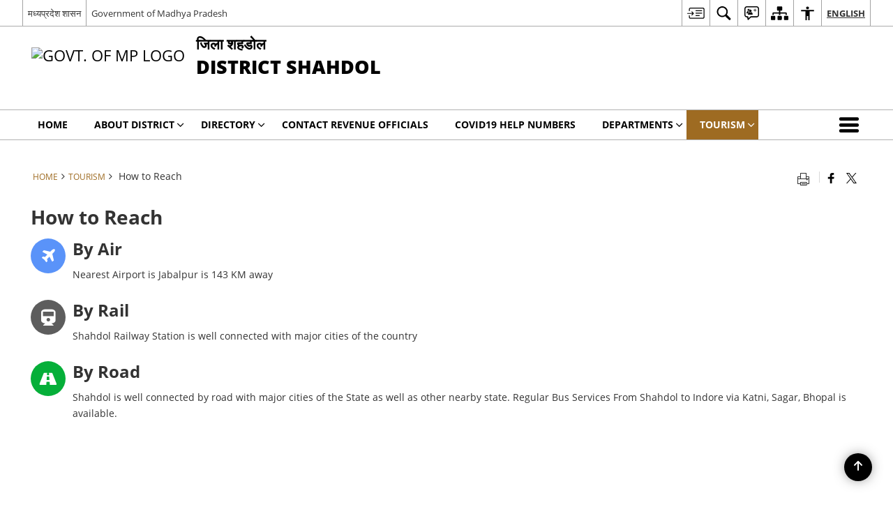

--- FILE ---
content_type: application/javascript
request_url: https://shahdol.nic.in/wp-content/themes/district-theme/js/menu.js
body_size: 5195
content:
// Code for Acessible Main menu

jQuery(document).ready(function ($) {

    //adding outline on menu if meniitems focused
    $('.menuWrapper nav')
        .on('focusin', function () {
            $(this).addClass('menu-focused');
        })
        .on('focusout', function () {
            let $this = $(this);
            setTimeout(function () {
                if (!$this.find(':focus').length) {
                    $this.removeClass('menu-focused');
                }
            }, 10);
        });


    $('.menuWrapper nav ul ul.sub-menu').each(function () {
        const $submenu = $(this);
        const $parentLi = $submenu.closest('li'); // parent <li> with sub-menu
        const $parentLink = $parentLi.children('a').first();

        if ($parentLink.length) {
            const linkText = $.trim($parentLink.clone().children().remove().end().text());
            if (linkText !== '') {
                $submenu.attr('aria-label', linkText + ' submenu');
            }
        }
    });

    var top_level_links = jQuery(this).find('li  a');
    jQuery(top_level_links).each(function () {
        if (jQuery(this).next('ul').length > 0) {
            jQuery(this).parent('li').attr('aria-haspopup', 'true');
            jQuery(this).parent('li').addClass('has-sub');
            jQuery(this).append('<span class="indicator1" aria-hidden="true"></span>')

        }
    });

    function updateAriaExpanded($li, expanded) {
        const $link = $li.children("a");
        if ($li.children("ul.sub-menu").length) {
            $link.attr("aria-expanded", expanded ? "true" : "false");
        } else {
            $link.removeAttr("aria-expanded");
        }
    }

    function openMenu() {
        if ($("body").hasClass("rtl")) {
            $("#overflowMenu").animate({
                left: "0px"
            });
        } else {
            $("#overflowMenu").animate({
                right: "0px"
            });
        }
        $('#overflowMenu ul').find(' > li > a').attr('tabindex', 0);
        $('#overflowMenu a.closeMenu').attr('tabindex', 0);
    }


    function applyAriaRoles() {
        const $mainMenu = $(".menuWrapper nav > ul");

        $mainMenu.attr({
            "role": "menubar"
        });

        const $topLevelLinks = $mainMenu.find("> li > a");

        $topLevelLinks.each(function (index) {
            const $link = $(this);
            $link.attr("role", "menuitem");
            $link.attr("tabindex", index === 0 ? "0" : "0");

            const $parentLi = $link.closest("li");
            $parentLi.attr("role", "none");

            if ($parentLi.children("ul.sub-menu").length) {
                $link.attr("aria-haspopup", "true");
                updateAriaExpanded($parentLi, false);
            } else {
                $link.removeAttr("aria-haspopup aria-expanded");
            }
        });

        $(".menuWrapper nav ul ul.sub-menu").attr("role", "menu").attr("tabindex", "0");
        $(".menuWrapper nav ul ul.sub-menu > li").attr("role", "none");
        $(".menuWrapper nav ul ul.sub-menu > li > a").attr("role", "menuitem").attr("tabindex", "-1"); // set all submenu items to -1 initially
    }

    applyAriaRoles();

    function closeSubMenu($li) {
        $li.find("> ul.sub-menu").slideUp().attr("aria-hidden", "true");
        updateAriaExpanded($li, false);
        $li.find("> ul.sub-menu > li > a").attr("tabIndex", -1);
        $li.find("> ul.sub-menu > li > ul.sub-menu").slideUp().attr("aria-hidden", "true");
        $li.find("> ul.sub-menu > li > a").each(function () {
            updateAriaExpanded($(this).parent(), false);
        });
    }

    function openSubMenu($li, focusLast = false, focusFirst = false) {
        $li.find("> ul.sub-menu").slideDown().attr("aria-hidden", "false");
        updateAriaExpanded($li, true);
        $li.find("> ul.sub-menu > li > a").attr("tabIndex", 0);
        if ($li.closest("ul.sub-menu").length > 0) {
            $li.find("> ul.sub-menu").css({
                display: "block",
                right: "-250px"
            });
        }
        if (focusLast) {
            $li.find("> ul.sub-menu > li:last > a").focus();
        } else if (focusFirst) {
            $li.find("> ul.sub-menu > li:first > a").focus();
        }
    }

    function onMenuItemClick(event) {
        const $submenu = $(this).children("ul.sub-menu");
        const $link = $(this).children("a");
        if ($submenu.length) {
            $(this).siblings("li").find("ul.sub-menu").slideUp().attr("aria-hidden", "true")
                .siblings("a").each(function () {
                    updateAriaExpanded($(this).parent(), false);
                });

            const isVisible = $submenu.is(":visible");
            // $submenu.slideToggle();
            $submenu.attr("aria-hidden", isVisible ? "true" : "false");
            updateAriaExpanded($(this), !isVisible);
            $submenu.find("> li > a").attr("tabIndex", isVisible ? -1 : 0);
            if ($(this).hasClass("has-sub-child")) {
                $submenu.css('left', '100%');
            }
            event.stopPropagation();
        }
    }

    $(".menuWrapper nav ul li").each(function () {
        if ($(this).children("ul.sub-menu").length) {
            $(this).on("click", onMenuItemClick);
        }
    });


    //Keyboard Navigation Handler for Main Menu, Overflow Menu and Submenus

    $(document).on("keydown", function (event) {
        const $currentElement = $(document.activeElement);

        const $menuWrapper = $(".menuWrapper nav, .moreNav");
        if ($menuWrapper.has($currentElement).length === 0) {
            return;
        }

        const isMainMenuItem =
            $currentElement.closest(".menuWrapper nav > ul > li").length > 0 ||
            $currentElement.closest(".moreNav").length > 0;

        const isInSubmenu = $currentElement.closest("ul.sub-menu").length > 0;

        const $mainMenuItems = $(".menuWrapper nav > ul > li > a:visible, .moreNav > a:visible").filter(function () {
            return $(this).closest("li").parents("ul").length === 1;
        });

        const currentIndex = $mainMenuItems.get().indexOf($currentElement[0]);

        const $parentLi = $currentElement.closest("li");
        const $submenuItems = isInSubmenu ? $currentElement.closest("ul.sub-menu").find("> li > a") : [];
        const submenuIndex = isInSubmenu ? $submenuItems.index($currentElement) : -1;

        // ENTER / SPACE
        if (event.which === 13 || event.which === 32) {
            event.preventDefault();
            if ($parentLi.children("ul.sub-menu").length) {
                openSubMenu($parentLi, false, true);
                // $parentLi.children("a").attr("aria-expanded", "true");
            } else {
                window.location.href = $currentElement.attr("href");
                // $parentLi.children("a").attr("aria-expanded", "false");
            }
        }


        // LEFT / RIGHT / UP / DOWN / HOME / END / ALPHABETICAL KEYS
        else if ([37, 38, 39, 40, 36, 35].includes(event.which) || (event.key.length === 1 && /[a-zA-Z0-9]/.test(event.key))) {
            event.preventDefault();

            if (event.which === 37) { // LEFT
                if (!isInSubmenu && isMainMenuItem) {
                    const prevIndex = currentIndex > 0 ? currentIndex - 1 : $mainMenuItems.length - 1;
                    $mainMenuItems.eq(prevIndex).focus();
                } else if (isInSubmenu) {
                    const $parentMenuItem = $currentElement.closest("ul.sub-menu").parent("li");
                    closeSubMenu($parentMenuItem);
                    $parentMenuItem.find("> a").focus().attr("aria-expanded", "false");
                }
            } else if (event.which === 39) { // RIGHT
                let $currentLi = $currentElement.closest("li");

                // Case 1: On a submenu item that has its own nested submenu
                if (isInSubmenu) {
                    let $nestedSubmenu = $currentLi.children("ul.sub-menu");
                    if ($nestedSubmenu.length > 0) {
                        // Open nested submenu
                        $nestedSubmenu.attr("aria-hidden", "false").slideDown().css({
                            display: "block",
                            right: "-250px"
                        });
                        $currentLi.children("a").attr("aria-expanded", "true");

                        // Focus first item in nested submenu
                        $nestedSubmenu.find('a[role="menuitem"]:visible').first().focus();
                    } else {
                        // If no nested submenu, jump to next top-level menu item
                        let $topParentLi = $currentLi;
                        while ($topParentLi.closest("ul.sub-menu").length) {
                            $topParentLi = $topParentLi.closest("ul.sub-menu").parent("li");
                        }

                        // Close all open submenus of this top-level item
                        $topParentLi.find("ul.sub-menu").slideUp().attr("aria-hidden", "true");
                        $topParentLi.find("a[aria-expanded='true']").attr("aria-expanded", "false");

                        const parentIndex = $mainMenuItems.index($topParentLi.find("> a"));
                        const nextIndex = parentIndex < $mainMenuItems.length - 1 ? parentIndex + 1 : 0;
                        $mainMenuItems.eq(nextIndex).focus();
                    }
                }

                // Case 2: On a main menu item (not in submenu)
                else if (!isInSubmenu && isMainMenuItem) {
                    const nextIndex = currentIndex < $mainMenuItems.length - 1 ? currentIndex + 1 : 0;
                    $mainMenuItems.eq(nextIndex).focus();
                }
            } else if (event.which === 38) { // UP

                if (isInSubmenu) {
                    const newIndex = submenuIndex > 0 ? submenuIndex - 1 : $submenuItems.length - 1;
                    $submenuItems.eq(newIndex).focus();
                    if ($parentLi.children("ul.sub-menu").length) {
                        $parentLi.children("a").attr("aria-expanded", "true");
                    }
                } else if ($parentLi.children("ul.sub-menu").length) {
                    openSubMenu($parentLi, true);
                }

            } else if (event.which === 40) { // DOWN

                if (isInSubmenu) {
                    const newIndex = submenuIndex < $submenuItems.length - 1 ? submenuIndex + 1 : 0;
                    $submenuItems.eq(newIndex).focus();
                    if ($parentLi.children("ul.sub-menu").length) {
                        $parentLi.children("a").attr("aria-expanded", "true");
                    }
                } else if ($parentLi.children("ul.sub-menu").length) {
                    openSubMenu($parentLi, false, true);
                }

            } else if (event.which === 36) { // HOME
                if (isInSubmenu) {
                    $submenuItems.eq(0).focus();
                } else {
                    $mainMenuItems.eq(0).focus();
                }
            } else if (event.which === 35) { // END
                if (isInSubmenu) {
                    $submenuItems.eq($submenuItems.length - 1).focus();
                } else {
                    $mainMenuItems.eq($mainMenuItems.length - 1).focus();
                }
            } else if (event.key.length === 1 && /[a-zA-Z0-9]/.test(event.key)) { // First-char nav
                const searchChar = event.key.toLowerCase();
                const items = isInSubmenu ? $submenuItems : $mainMenuItems;
                let startIndex = isInSubmenu ? submenuIndex + 1 : currentIndex + 1;
                if (startIndex >= items.length) startIndex = 0;
                for (let i = 0; i < items.length; i++) {
                    const index = (startIndex + i) % items.length;
                    const itemText = items.eq(index).text().trim().toLowerCase();
                    if (itemText.startsWith(searchChar)) {
                        items.eq(index).focus();
                        break;
                    }
                }
            }
        }


    });


    $('html').on('click', function (event) {
        // If clicked outside both main menu and overflow menu
        if (!$(event.target).closest('.menuWrapper, #overflowMenu').length) {
            $(".menuWrapper nav ul li ul.sub-menu").each(function () {
                $(this)
                    .slideUp()
                    .attr("aria-hidden", "true")
                    .find("> li > a")
                    .attr("tabindex", -1);
            });
            $(".menuWrapper nav ul li:has(ul.sub-menu) > a").attr("aria-expanded", "false");
            $("#overflowMenu .ofMenu ul li ul.sub-menu").each(function () {
                $(this)
                    .slideUp()
                    .attr("aria-hidden", "true")
                    .find("> li > a")
                    .attr("tabindex", -1);
            });
            $("#overflowMenu .ofMenu ul li:has(ul.sub-menu) > a").attr("aria-expanded", "false");
        }
    });


    $('.menu').on('click', function (event) {
        event.stopPropagation();
    });

    // $(".menuWrapper nav ul li").on("keyup", function(event) {
    //     if (event.which === 9) {
    //         $(this).siblings("li").find("ul.sub-menu").hide();
    //         $(".menuWrapper nav ul li").each(menuEachLiKeyup);
    //     }
    // });

    // $(".menuWrapper nav ul li").on("click", onMenuItemClick);

    $(".menuWrapper nav ul li").each(function () {
        if ($(this).children("ul.sub-menu").length) {
            $(this).on("click", onMenuItemClick);
        }
    });

    $("nav li li").mouseover(function () {
        if ($(this).children("ul.sub-menu").length == 1) {
            let parent = $(this);
            let child_menu = $(this).children("ul.sub-menu");
            if (
                $(parent).offset().left + $(parent).width() + $(child_menu).width() >
                $(window).width()
            ) {
                $(child_menu).css("left", "-" + $(parent).width() + "px");
            } else {
                $(child_menu).css("right", "-" + $(parent).width() + "px");
            }
        }
    });

    /***** Overflow Navigation Setup *****/

    if ($(window).innerWidth() >= 640) {
        let menuContanerWidth = $(".menuWrapper .container").width(),
            itemsTotalWith = 0;
        $(".menu > ul > li").each(function (s, a) {
            let itemClone = $(this).clone();
            itemClone.find('a').attr("tabindex", -1);
            if (
                ((itemsTotalWith += $(this).width()),
                    itemsTotalWith > menuContanerWidth - 100 &&
                    ($(this).hasClass("moreNav") ||
                        ($(this).remove(),
                            $("#overflowMenu .ofMenu > ul").append(itemClone)),
                        !($(".menu ul .moreNav").length > 0)))
            ) {
                let n = $(
                    '<li class="moreNav" role="none">' +
                    '<a href="#" role="button" aria-label="More Menu" title="More Menu"><span class="icon-menu" aria-hidden="true"></span><span class="hide">' +
                    $(".menuMoreText").html() +
                    "</span></a></li>"
                );
                $(".menuMoreText").html("");
                $(".menu>ul").append(n);
                n.click(openMenu);
            }
        });
    }

    // // More Button
    $(".moreNav a").on("click", function (event) {
        event.preventDefault(), event.stopPropagation();
        openMenu();
    });


    $('#overflowMenu').click(function (event) {
        event.stopPropagation();
    });


    $(".ofMenu ul li").on("click", onMenuItemClick);

    $('.ofMenu ul li').hover(function (e) {
        $(this).siblings().children('ul.sub-menu').slideUp();
        $(this).children('ul.sub-menu').slideDown();
    }, function () {
        $(this).parent().siblings().children('ul.sub-menu').slideUp();
    });

    /***** Responsive Navigation Setup *****/

    $(".menuToggle").click(function (event) {
        event.preventDefault();
        $(".menuWrapper").stop().slideToggle();
    });

    if ($(window).width() <= 639) {
        $(".menu ul li").each(function (index, element) {
            $(this).off('click');
            if ($(this).children("ul").length) {
                $(".indicator").hide();
                $("<a href='javascript:void(0)' aria-label='Click to expand submenu' class='menu-toggle'>&nbsp;</a>")
                    .insertAfter($(element).find(" > a "));
            }
        });
    }

    $(".menu-toggle").click(function (event) {
        event.preventDefault();
        $(this).toggleClass("open").parents('li').siblings().children("ul.sub-menu").stop().slideUp('fast');
        $(this).next("ul.sub-menu").slideToggle('fast');

        $(this).parents('li').siblings().children("a").removeClass("open");
        $(this).parents('li').siblings().children("a.menu-select").removeClass("menu-select");
        $(this).prev().toggleClass("menu-select");

        var menuTitle = $(this).closest("li").find("> a").text().trim();
        var collapseText = S3WaaSAccessibilityParams.clickToCollapse;
        var expandText = S3WaaSAccessibilityParams.clickToExpand;
        var submenuWord = S3WaaSAccessibilityParams.submenu;

        if ($(this).hasClass("open")) {
            $(this).attr("aria-label", collapseText + " " + menuTitle + " " + submenuWord).removeAttr("aria-expanded").attr("aria-expanded", "true");
        } else {
            $(this).attr("aria-label", expandText + " " + menuTitle + " " + submenuWord).removeAttr("aria-expanded").attr("aria-expanded", "false");
        }
    });


    jQuery(".menuWrapper nav ul li ul.sub-menu > li > a, #overflowMenu .ofMenu ul li ul.submenu > li > a").on("keydown", function (event) {
        const $submenu = $(this).closest("ul.sub-menu");
        const $submenuItems = $submenu.find("> li > a");
        const currentIndex = $submenuItems.index(this);

        // Trap focus within submenu
        if (event.which === 9) { // Tab key
            if (!event.shiftKey && currentIndex === $submenuItems.length - 1) {
                event.preventDefault();
                $submenuItems.eq(0).focus();
            } else if (event.shiftKey && currentIndex === 0) {
                event.preventDefault();
                $submenuItems.eq($submenuItems.length - 1).focus();
            }
        }

        if (event.which === 27) { // Escape key
            const $parentLi = $submenu.parent("li");
            closeSubMenu($parentLi);
            $parentLi.find("> a").focus().attr('aria-expanded', 'false');
            event.preventDefault();

        }


    });

    //if no submenu is open and esc key pressed move focus to first focusable element in main
    jQuery(".menuWrapper nav > ul > li > a").on("keydown", function (event) {
        if (event.which === 27) {
            const $levelFirstMenu = jQuery(this).closest("ul.sub-menu");

            if ($levelFirstMenu.length === 0) {
                const $firstMainLink = jQuery("main a:visible").first();
                if ($firstMainLink.length) {
                    $firstMainLink.focus();
                }
                event.preventDefault();
            }
        }
    });


});





jQuery(document).ready(function ($) {
    const $ov = $('#overflowMenu');
    const ovWidth = $ov.width();

    // Ensure menu is collapsed on load
    $('.moreNav > a').attr('aria-expanded', 'false');
    $ov.hide().css('right', -ovWidth);
    $ov.find('.sub-menu').hide().attr('aria-hidden', 'true');
    $ov.find('a').attr('tabindex', -1);

    const $toggleButton = $('.moreNav > a');
    $toggleButton.attr({
        'aria-haspopup': 'true',
        'aria-expanded': 'false',
        'aria-controls': 'overflowMenu' // connects to the popup menu
    });
    $ov.attr({
        'role': 'dialog',
        'aria-modal': 'true'
    });

    function applyAttributes() {
        $ov.find('.ofMenu > ul').attr('role', 'menu');
        $ov.find('li').attr('role', 'none');
        $ov.find('a').attr('role', 'menuitem');
        $ov.find('li:has(ul.sub-menu) > a')
            .attr('aria-haspopup', 'true')
            .attr('aria-expanded', 'false')
            .attr('tabindex', -1);
        $ov.find('ul.sub-menu')
            .attr('role', 'menu')
            .attr('aria-hidden', 'true')
            .hide();
    }
    applyAttributes();

    function trapWithin($container) {
        const $focusables = $container.find('a:visible, button:visible').filter('[tabindex!="-1"]');
        const first = $focusables.first();
        const last = $focusables.last();

        $focusables.off('keydown.trap').on('keydown.trap', function (e) {
            const $items = $focusables;
            const currentIndex = $items.index(this);

            if (e.key === 'Tab') {
                if (e.shiftKey && this === first[0]) {
                    e.preventDefault();
                    last.focus();
                } else if (!e.shiftKey && this === last[0]) {
                    e.preventDefault();
                    first.focus();
                }
            }

            if (e.key === 'ArrowDown') {
                e.preventDefault();
                const nextIndex = (currentIndex + 1) % $items.length;
                $items.eq(nextIndex).focus();
            }

            if (e.key === 'ArrowUp') {
                e.preventDefault();
                const prevIndex = (currentIndex - 1 + $items.length) % $items.length;
                $items.eq(prevIndex).focus();
            }
        });
    }

    function openOverflow() {
        if ($ov.is(':visible')) return;

        $toggleButton.attr('aria-expanded', 'true');

        $ov.css({
            right: -ovWidth,
            display: 'block'
        }).animate({
            right: 0
        }, 400, function () {
            $ov.find('a').attr('tabindex', 0);
            // const $firstItem = $ov.find('.ofMenu > ul > li > a:visible').first();
            // $firstItem.focus();
            $ov.focus().css('outline', '2px solid black')
            trapWithin($ov);

            announceMenuStatus('More menu expanded');
        });
    }


    function closeOverflow() {
        $ov.animate({
            right: -ovWidth
        }, 400, function () {
            $ov.css('display', 'none');
            $ov.find('a').attr('tabindex', -1);
            $ov.find('[aria-expanded="true"]').each(function () {
                $(this)
                    .attr('aria-expanded', 'false')
                    .next('ul.sub-menu')
                    .hide()
                    .attr('aria-hidden', 'true');
            });
            $ov.find('*').off('keydown.trap');
            $toggleButton.attr('aria-expanded', 'false').focus();

            announceMenuStatus('More menu collapsed');
        });
    }

    function toggleSubmenu($link, open) {
        const $sub = $link.next('.sub-menu');
        $link.attr('aria-expanded', open);
        $sub.attr('aria-hidden', !open)[open ? 'slideDown' : 'slideUp']();
        if (open) {
            const $first = $sub.find('a:visible').first().focus();
            trapWithin($sub);
        } else {
            $sub.find('*').off('keydown.trap');
            $link.focus();
        }
    }

    $('.moreNav > a').on('click keydown', function (e) {
        if (e.type === 'click' || e.key === 'Enter' || e.key === ' ') {
            e.preventDefault();
            openOverflow();
        }
    });

    $ov.find('.closeMenu').on('click keydown', function (e) {
        if (e.type === 'click' || e.key === 'Enter' || e.key === ' ') {
            e.preventDefault();
            closeOverflow();
        }
    });

    $ov.on('keydown', 'a', function (e) {
        const key = e.which;
        const $link = $(this);
        const $li = $link.parent('li');
        const isParent = $li.children('ul.sub-menu').length > 0;
        let $all = $ov.find('a:visible');
        let idx = $all.index(this);

        if ([13, 32].includes(key)) {
            e.preventDefault();
            if (isParent) {
                toggleSubmenu($link, $link.attr('aria-expanded') == 'false');
            } else {
                location.href = $link.attr('href');
            }
        } else if (key === 27) {
            const $visibleSubmenus = $ov.find('ul.sub-menu:visible').filter(function () {
                return $(this).css('display') !== 'none';
            });

            if ($visibleSubmenus.length > 0) {
                const $deepestSubmenu = $visibleSubmenus.sort((a, b) => {
                    return $(a).parents('ul.sub-menu').length - $(b).parents('ul.sub-menu').length;
                }).last();

                const $parentLi = $deepestSubmenu.parent('li');
                const $parentLink = $parentLi.children('a');

                $deepestSubmenu.slideUp().attr('aria-hidden', 'true');
                $parentLink.attr('aria-expanded', 'false');
                $deepestSubmenu.find('*').off('keydown.trap');
                $parentLink.focus();
            } else {
                closeOverflow();
            }
            e.preventDefault();
        } else if (key === 37) {
            e.preventDefault();
            const $submenu = $link.closest('ul.sub-menu');
            const $allMain = $ov.find('.ofMenu > ul > li > a:visible');

            if ($submenu.length > 0) {
                const $parentLi = $submenu.parent('li');
                const $parentLink = $parentLi.children('a');
                $submenu.slideUp().attr('aria-hidden', 'true');
                $parentLink.attr('aria-expanded', 'false');
                $parentLink.focus();
            } else {
                const prev = (idx - 1 + $all.length) % $all.length;
                $all.eq(prev).focus();
            }
        } else if (key === 39) {
            e.preventDefault();
            const $submenu = $link.closest('ul.sub-menu');
            const $allMain = $ov.find('.ofMenu > ul > li > a:visible');

            if ($submenu.length > 0) {
                const $parentLi = $submenu.parent('li');
                const $parentLink = $parentLi.children('a');
                $submenu.slideUp().attr('aria-hidden', 'true');
                $parentLink.attr('aria-expanded', 'false');
                const mainIdx = $allMain.index($parentLink);
                const nextIdx = (mainIdx + 1) % $allMain.length;
                $allMain.eq(nextIdx).focus();
            } else {
                const next = (idx + 1) % $all.length;
                $all.eq(next).focus();
            }
        } else if (key === 36) {
            e.preventDefault();
            $all.first().focus();
        } else if (key === 35) {
            e.preventDefault();
            $all.last().focus();
        }
    });

    $(document).on('click', function (e) {
        if ($ov.is(':visible') && !$(e.target).closest('#overflowMenu, .moreNav').length) {
            closeOverflow();
        }
    });

    $(window).on('unload', function () {
        $ov.hide().css('right', -ovWidth);
        $ov.find('.sub-menu').hide().attr('aria-hidden', 'true');
        $ov.find('a').attr('tabindex', -1);
        $ov.find('[aria-expanded="true"]').attr('aria-expanded', 'false');
    });

    // Append HTML in body for screen reader purpose only 
    if ($('#menu-status').length === 0) {
        $('body').append('<div id="menu-status" role="status" aria-live="polite" style="position:absolute;left:-9999px;width:1px;height:1px;overflow:hidden;"></div>');
    }

    // overflow menu expand/collapse message for screen reader
    function announceMenuStatus(message) {
        const $status = $('#menu-status');
        $status.text(''); // Clear first to force re-announcement
        setTimeout(() => $status.text(message), 10);
    }


});
